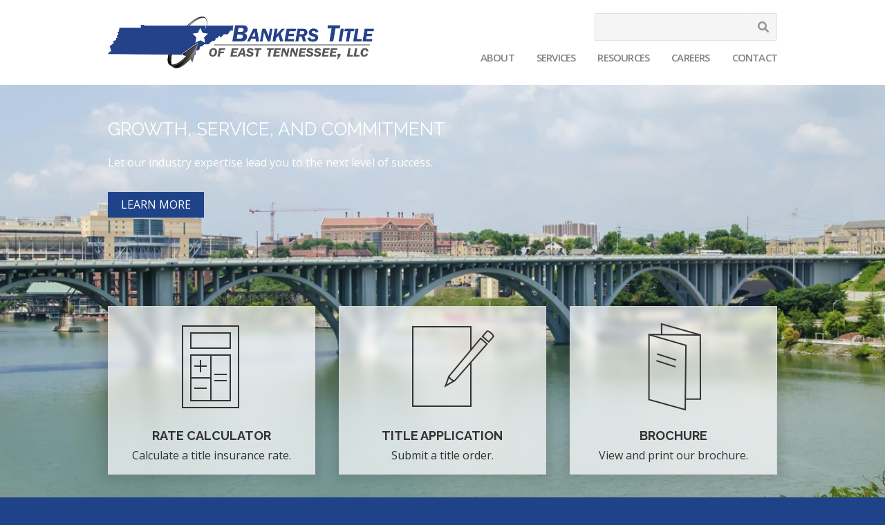

--- FILE ---
content_type: text/html; charset=UTF-8
request_url: https://bteasttn.com/
body_size: 12109
content:
<!DOCTYPE html>
<html lang="en" dir="ltr">
  <head>

    <!-- Google Tag Manager -->
    <script>(function(w,d,s,l,i){w[l]=w[l]||[];w[l].push({'gtm.start':
    new Date().getTime(),event:'gtm.js'});var f=d.getElementsByTagName(s)[0],
    j=d.createElement(s),dl=l!='dataLayer'?'&l='+l:'';j.async=true;j.src=
    'https://www.googletagmanager.com/gtm.js?id='+i+dl;f.parentNode.insertBefore(j,f);
    })(window,document,'script','dataLayer','GTM-P2826WN');</script>
    <!-- End Google Tag Manager -->

    <meta charset="utf-8" />
<noscript><style>form.antibot * :not(.antibot-message) { display: none !important; }</style>
</noscript><meta name="Generator" content="Drupal 10 (https://www.drupal.org)" />
<meta name="MobileOptimized" content="width" />
<meta name="HandheldFriendly" content="true" />
<meta name="viewport" content="width=device-width, initial-scale=1.0" />
<link rel="icon" href="/themes/custom/itms_agent/favicon.ico" type="image/vnd.microsoft.icon" />
<link rel="canonical" href="https://bteasttn.com/home" />
<link rel="shortlink" href="https://bteasttn.com/node/1" />

    <link rel="apple-touch-icon" href="/themes/custom/itms_agent/apple-touch-icon.png">
    <title>Home | Bankers Title of East TN</title>
    <link rel="stylesheet" media="all" href="/sites/btet/files/css/css_AIJyN9tUcpu2nP6dCqIKkxBmAe1uz6NgYttOLZYT_80.css?delta=0&amp;language=en&amp;theme=itms_agent&amp;include=eJxVzkEOwyAMBMAPJeFJlQmGIBmMWHPg902bVFFv3rFX8i4ETOcJvOzXXBigxPjlqoGXbAWvU6u5qNXWpJrkj5OoJ1lhU3JN1yaqGnf3sfs29rN9Q6NOqVM74EIfjWR7ZBu1DS8ZB4cFE8bl--QbxRNFGA" />
<link rel="stylesheet" media="all" href="/sites/btet/files/css/css_fOkMVLJm0plw-97Qmi_07im17uhbUKepVXzAsNjkuyE.css?delta=1&amp;language=en&amp;theme=itms_agent&amp;include=eJxVzkEOwyAMBMAPJeFJlQmGIBmMWHPg902bVFFv3rFX8i4ETOcJvOzXXBigxPjlqoGXbAWvU6u5qNXWpJrkj5OoJ1lhU3JN1yaqGnf3sfs29rN9Q6NOqVM74EIfjWR7ZBu1DS8ZB4cFE8bl--QbxRNFGA" />
<link rel="stylesheet" media="all" href="https://fonts.googleapis.com/css2?family=Raleway:wght@400;500;600;700&amp;display=swap" />
<link rel="stylesheet" media="all" href="https://fonts.googleapis.com/css2?family=Open+Sans:wght@400;500;600;700&amp;display=swap" />
<link rel="stylesheet" media="all" href="/sites/btet/files/css/css_wtrWTq44XTyQjA7O6aFWMAL5JFQf71GXrHy1_QZeeUA.css?delta=4&amp;language=en&amp;theme=itms_agent&amp;include=eJxVzkEOwyAMBMAPJeFJlQmGIBmMWHPg902bVFFv3rFX8i4ETOcJvOzXXBigxPjlqoGXbAWvU6u5qNXWpJrkj5OoJ1lhU3JN1yaqGnf3sfs29rN9Q6NOqVM74EIfjWR7ZBu1DS8ZB4cFE8bl--QbxRNFGA" />

    
  </head>
  <body class="node-1 path-frontpage page-node-type-page no-sidebars">

    <!-- Google Tag Manager (noscript) -->
    <noscript><iframe src="https://www.googletagmanager.com/ns.html?id=GTM-P2826WN"
    height="0" width="0" style="display:none;visibility:hidden"></iframe></noscript>
    <!-- End Google Tag Manager (noscript) -->

        <a href="#main-content" class="visually-hidden focusable skip-link">
      Skip to main content
    </a>
    
      <div class="dialog-off-canvas-main-canvas" data-off-canvas-main-canvas>
    <div class="layout-container">

  <header class="site-header-container" role="banner">
    <div class="site-header">
        <div class="region region-header">
    <div id="block-itms-agent-site-branding" class="block block-system block-system-branding-block">
  
    
        <a href="/" rel="home" class="site-logo">
      <img src="/sites/btet/files/BankersTitleEastTennessee_Logo_1.png" alt="Home" />
    </a>
      </div>

  </div>


      <div class="mobile-menu-button">
        <div class="menu-icon" aria-hidden="true">
          <i></i>
          <i></i>
          <i></i>
          <i></i>
        </div>
        <button class="menu-button" aria-expanded="false"><span class="visually-hidden">Menu</span></button>
      </div>

                <div class="region region-primary-menu">
    <div class="search-block-form block block-search container-inline" data-drupal-selector="search-block-form" id="block-searchform" role="search">
  
    
      <form action="/search/node" method="get" id="search-block-form" accept-charset="UTF-8">
  <div class="js-form-item form-item js-form-type-search form-type-search js-form-item-keys form-item-keys form-no-label">
      <label for="edit-keys" class="visually-hidden">Search</label>
      
    <span><input title="Enter the terms you wish to search for." data-drupal-selector="edit-keys" type="search" id="edit-keys" name="keys" value="" size="15" maxlength="128" class="form-search" />
</span>

        </div>
<div data-drupal-selector="edit-actions" class="form-actions js-form-wrapper form-wrapper" id="edit-actions"><input data-drupal-selector="edit-submit" type="submit" id="edit-submit" value="Search" class="button js-form-submit form-submit" />
</div>

</form>

  </div>
<nav role="navigation" aria-labelledby="block-itms-agent-main-menu-menu" id="block-itms-agent-main-menu" class="block block-menu navigation menu--main">
            
  <h2 class="visually-hidden" id="block-itms-agent-main-menu-menu">Main navigation</h2>
  

        
              <ul class="menu">
                    <li class="menu-item">
        <a href="/about" data-drupal-link-system-path="node/2">About</a>
              </li>
                <li class="menu-item">
        <a href="/services" data-drupal-link-system-path="node/3">Services</a>
              </li>
                <li class="menu-item">
        <a href="/resources" data-drupal-link-system-path="node/4">Resources</a>
              </li>
                <li class="menu-item">
        <a href="/careers" data-drupal-link-system-path="node/5">Careers</a>
              </li>
                <li class="menu-item">
        <a href="/contact" data-drupal-link-system-path="node/6">Contact</a>
              </li>
        </ul>
  


  </nav>

  </div>

      
          </div>
  </header>

  
    <div class="region region-highlighted">
    <div data-drupal-messages-fallback class="hidden"></div>

  </div>


  

  
      <main class="site-main" role="main" style="background-image:url( https://bteasttn.com/sites/btet/files/styles/homepage_background/public/homepage_background/iStock_45126306_MEDIUM.jpg?itok=IQZUgME4 );">
  
    <a id="main-content" tabindex="-1"></a>
    <div class="main-layout">

      <div class="layout-content">
          <div class="region region-content">
    <div id="block-itms-agent-content" class="block block-system block-system-main-block">
  
    
      
<article class="node node--type-page node--view-mode-full">

  
    

  
  <div class="node__content">
    
  </div>

</article>

  </div>
<div id="block-itmsfrontcontentblock" class="block block-itms-front">
  
    
      
<div class="itms-front-content">
      <h2>GROWTH, SERVICE, AND COMMITMENT</h2>
        <p>Let our industry expertise lead you to the next level of success.</p>
        <p>
      <a class="link-button" href="/about">LEARN MORE</a>
    </p>
  </div>

<div class="itms-featured-items">
            <div class="itms-featured-item item-1">

                  <a class="itms-featured-link" href="https://invtitle.titlecapture.com/title-quote-uw" target="_blank">
                              <span class="itms-featured-icon fpo"></span>
                                <span class="itms-featured-headline">Rate Calculator</span>
                                <span class="itms-featured-description">Calculate a title insurance rate.</span>
                            </a>
        
      </div>
                <div class="itms-featured-item item-2">

                  <a class="itms-featured-link" href="/application">
                              <span class="itms-featured-icon fpo"></span>
                                <span class="itms-featured-headline">Title Application</span>
                                <span class="itms-featured-description">Submit a title order.</span>
                            </a>
        
      </div>
                <div class="itms-featured-item item-3">

                  <a class="itms-featured-link" href="/sites/btet/files/2025-01/btetbrochure.pdf">
                              <span class="itms-featured-icon fpo"></span>
                                <span class="itms-featured-headline">Brochure</span>
                                <span class="itms-featured-description">View and print our brochure.</span>
                            </a>
        
      </div>
      </div>

  </div>

  </div>

      </div>
      
      
    </div>
      </main>

  <footer class="site-footer" role="contentinfo">
    
          <div class="footer">
          <div class="region region-footer">
    <div id="block-itmsfooter" class="block block-itms-footer">
  
    
      
<div class="itms-footer-copyright">
      <p>800.339.4147 | <a href="/contact-form">Email Us</a> | <a href="/privacy-statement">Privacy</a> | <a href="/cookies">Cookies</a></p><p><a href="https://www.bteasttn.com/register" target="_self">Sign Up for Communications</a></p><p><a href="https://www.linkedin.com/company/bteasttn/" target="_blank"><img src="/sites/btet/files/2024-07/linkedin_secondary.png" data-entity-uuid="302ab096-ee5a-4305-9e20-b3b4c7a1e8de" data-entity-type="file" alt="LinkedIn icon" width="40" height="35" loading="lazy"></a><a href="https://www.facebook.com/bteasttn/" target="_blank"><img src="/sites/btet/files/2024-07/facebook_secondary.png" data-entity-uuid="b998a9a9-8b12-43b5-b1d5-27329b2e0285" data-entity-type="file" alt="facebook icon" width="36" height="35" loading="lazy"></a></p>
    <p>
    <small>© 2026 Investors Title Management Services, LLC</small>
  </p>
</div>

  </div>
<div id="block-footerbadges" class="block block-block-content block-block-contentb731b986-f752-4876-a612-e2ea9e931a8a">
  
    
      
      <div class="field field--name-field-badge-image field--type-entity-reference-revisions field--label-hidden field__items">
              <div class="field__item">
  

  <div class="paragraph paragraph--type--image-with-link paragraph--view-mode--default">

          <a href="https://www.alta.org/" target="_blank">
          <img src="/sites/btet/files/2024-07/ALTA_Member_White.png" alt="ALTA Member" style="max-width: 90px;">
          </a>
    
          
    
  </div>
</div>
              <div class="field__item">
  

  <div class="paragraph paragraph--type--image-with-link paragraph--view-mode--default">

          <a href="https://www.altaidregistry.org/home/search?altaid=1052916" target="_blank">
          <img src="/sites/btet/files/2024-07/ALTA%20Registry.png" alt="ALTA Registry" style="max-width: 95px;">
          </a>
    
          
    
  </div>
</div>
              <div class="field__item">
  

  <div class="paragraph paragraph--type--image-with-link paragraph--view-mode--default">

          <a href="https://www.invtitle.com/" target="_blank">
          <img src="/sites/btet/files/2023-04/IT_Agent_1.png" alt="IT" style="max-width: 100px;">
          </a>
    
          
    
  </div>
</div>
              <div class="field__item">
  

  <div class="paragraph paragraph--type--image-with-link paragraph--view-mode--default">

          <a href="https://www.invtitle.com/wire" target="_blank">
          <img src="/sites/btet/files/2024-07/Fraud%20Prevention%20Tools_wht.png" alt="Fraud Tools" style="max-width: 80px;">
          </a>
    
          
    
  </div>
</div>
          </div>
  
  </div>

  </div>

      </div>
    
      </footer>

</div>
  </div>

    
    <script type="application/json" data-drupal-selector="drupal-settings-json">{"path":{"baseUrl":"\/","pathPrefix":"","currentPath":"node\/1","currentPathIsAdmin":false,"isFront":true,"currentLanguage":"en"},"pluralDelimiter":"\u0003","suppressDeprecationErrors":true,"ajaxTrustedUrl":{"\/search\/node":true},"user":{"uid":0,"permissionsHash":"4379b58da5b082496da4850e30fdd7ce95ed10495f9c803e8f9d2caeb431403c"}}</script>
<script src="/sites/btet/files/js/js_S0lF2KYgY1XKNRtQGKYFAMhXFwrSPx8HQ-C8g8xzTCo.js?scope=footer&amp;delta=0&amp;language=en&amp;theme=itms_agent&amp;include=eJzLLMktjk9MT80r0U_PyU9KzNEtTi7KLCgpBgCB2goB"></script>

  </body>
</html>


--- FILE ---
content_type: text/css
request_url: https://bteasttn.com/sites/btet/files/css/css_AIJyN9tUcpu2nP6dCqIKkxBmAe1uz6NgYttOLZYT_80.css?delta=0&language=en&theme=itms_agent&include=eJxVzkEOwyAMBMAPJeFJlQmGIBmMWHPg902bVFFv3rFX8i4ETOcJvOzXXBigxPjlqoGXbAWvU6u5qNXWpJrkj5OoJ1lhU3JN1yaqGnf3sfs29rN9Q6NOqVM74EIfjWR7ZBu1DS8ZB4cFE8bl--QbxRNFGA
body_size: 1670
content:
/* @license GPL-2.0-or-later https://www.drupal.org/licensing/faq */
.text-align-left{text-align:left;}.text-align-right{text-align:right;}.text-align-center{text-align:center;}.text-align-justify{text-align:justify;}.align-left{float:left;}.align-right{float:right;}.align-center{display:block;margin-right:auto;margin-left:auto;}
.fieldgroup{padding:0;border-width:0;}
.container-inline div,.container-inline label{display:inline;}.container-inline .details-wrapper{display:block;}
.clearfix:after{display:table;clear:both;content:"";}
.js details:not([open]) .details-wrapper{display:none;}
.hidden{display:none;}.visually-hidden{position:absolute !important;overflow:hidden;clip:rect(1px,1px,1px,1px);width:1px;height:1px;word-wrap:normal;}.visually-hidden.focusable:active,.visually-hidden.focusable:focus{position:static !important;overflow:visible;clip:auto;width:auto;height:auto;}.invisible{visibility:hidden;}
.item-list__comma-list,.item-list__comma-list li{display:inline;}.item-list__comma-list{margin:0;padding:0;}.item-list__comma-list li:after{content:", ";}.item-list__comma-list li:last-child:after{content:"";}
.js .js-hide{display:none;}.js-show{display:none;}.js .js-show{display:block;}
.nowrap{white-space:nowrap;}
.position-container{position:relative;}
.reset-appearance{margin:0;padding:0;border:0 none;background:transparent;line-height:inherit;-webkit-appearance:none;-moz-appearance:none;appearance:none;}
.resize-none{resize:none;}.resize-vertical{min-height:2em;resize:vertical;}.resize-horizontal{max-width:100%;resize:horizontal;}.resize-both{max-width:100%;min-height:2em;resize:both;}
.system-status-counter__status-icon{display:inline-block;width:25px;height:25px;vertical-align:middle;}.system-status-counter__status-icon:before{display:block;content:"";background-repeat:no-repeat;background-position:center 2px;background-size:20px;}.system-status-counter__status-icon--error:before{background-image:url(/themes/contrib/stable/images/core/icons/e32700/error.svg);}.system-status-counter__status-icon--warning:before{background-image:url(/themes/contrib/stable/images/core/icons/e29700/warning.svg);}.system-status-counter__status-icon--checked:before{background-image:url(/themes/contrib/stable/images/core/icons/73b355/check.svg);}
.system-status-report-counters__item{width:100%;margin-bottom:0.5em;padding:0.5em 0;text-align:center;white-space:nowrap;background-color:rgba(0,0,0,0.063);}@media screen and (min-width:60em){.system-status-report-counters{display:flex;flex-wrap:wrap;justify-content:space-between;}.system-status-report-counters__item--half-width{width:49%;}.system-status-report-counters__item--third-width{width:33%;}}
.system-status-general-info__item{margin-top:1em;padding:0 1em 1em;border:1px solid #ccc;}.system-status-general-info__item-title{border-bottom:1px solid #ccc;}
.tablesort{display:inline-block;width:16px;height:16px;background-size:100%;}.tablesort--asc{background-image:url(/themes/contrib/stable/images/core/icons/787878/twistie-down.svg);}.tablesort--desc{background-image:url(/themes/contrib/stable/images/core/icons/787878/twistie-up.svg);}
.itms-footer-copyright *{color:#fff;font-weight:500;}.itms-footer-copyright a{color:#fff;text-decoration:none;}.itms-footer-copyright a:visited:hover,.itms-footer-copyright a:hover{color:#fff;text-decoration:underline;}.itms-footer-copyright a:visited{color:#fff;}.itms-footer-copyright small{font-size:12px;}.itms-footer-copyright p{font-size:13px;}@media (max-width:768px){.itms-footer-copyright p,.itms-footer-copyright div{text-align:center !important;}}
.block-itms-front .itms-front-content{padding-bottom:6rem;}.block-itms-front .itms-front-content h2,.block-itms-front .itms-front-content p,.block-itms-front .itms-front-content .button{color:#fff;}.block-itms-front .itms-front-content .link-button{text-decoration:none;display:inline-block;margin:1rem 0;padding:0.5rem 1.2rem;}.block-itms-front .itms-featured-items{display:flex;flex-wrap:wrap;}@media (min-width:769px){.block-itms-front .itms-featured-items{flex-wrap:nowrap;justify-content:space-between;}}.block-itms-front .itms-featured-item{flex:0 1 100%;color:#333;line-height:1.3125rem;text-align:center;text-decoration:none;border:1px solid #d9d9d9;background-color:rgba(255,255,255,0.7);box-shadow:0 1px 14px 7px rgba(0,0,0,0.1);display:block;margin:1rem 0;transition:background 0.3s ease;backdrop-filter:blur(5px);}@media (min-width:769px){.block-itms-front .itms-featured-item{flex:0 1 31%;margin:0;}}.block-itms-front .itms-featured-item:hover{background-color:rgba(255,255,255,0.82);transition:background 0.15s ease;}.block-itms-front .itms-featured-item .itms-featured-link{color:#333;text-decoration:none;}.block-itms-front .itms-featured-item .itms-featured-icon{background-repeat:no-repeat;background-position:center 12px;display:block;width:100%;height:160px;}.block-itms-front .itms-featured-item.item-1 .itms-featured-icon{background-image:url(/modules/custom/itms_front/assets/img/icons-calculator.png);}.block-itms-front .itms-featured-item.item-2 .itms-featured-icon{background-image:url(/modules/custom/itms_front/assets/img/icons-application.png);}.block-itms-front .itms-featured-item.item-3 .itms-featured-icon{background-image:url(/modules/custom/itms_front/assets/img/icons-brochure.png);}.block-itms-front .itms-featured-item .itms-featured-headline{font-size:1.125rem;font-weight:700;font-family:"Raleway",Helvetica,Arial,sans-serif;text-transform:uppercase;text-align:center;display:block;padding:1rem 1rem 0.25rem;}.block-itms-front .itms-featured-item .itms-featured-description{font-size:1rem;display:block;padding:0.25rem 1rem 1rem;}
.paragraph--unpublished{background-color:#fff4f4;}


--- FILE ---
content_type: text/css
request_url: https://bteasttn.com/sites/btet/files/css/css_wtrWTq44XTyQjA7O6aFWMAL5JFQf71GXrHy1_QZeeUA.css?delta=4&language=en&theme=itms_agent&include=eJxVzkEOwyAMBMAPJeFJlQmGIBmMWHPg902bVFFv3rFX8i4ETOcJvOzXXBigxPjlqoGXbAWvU6u5qNXWpJrkj5OoJ1lhU3JN1yaqGnf3sfs29rN9Q6NOqVM74EIfjWR7ZBu1DS8ZB4cFE8bl--QbxRNFGA
body_size: 4401
content:
/* @license GPL-2.0-or-later https://www.drupal.org/licensing/faq */
*,::before,::after{box-sizing:border-box;}html{line-height:1.15;-webkit-text-size-adjust:100%;-moz-tab-size:4;tab-size:4;}body{margin:0;font-family:system-ui,-apple-system,'Segoe UI',Roboto,Helvetica,Arial,sans-serif,'Apple Color Emoji','Segoe UI Emoji';}hr{height:0;color:inherit;}abbr[title]{text-decoration:underline dotted;}b,strong{font-weight:bolder;}code,kbd,samp,pre{font-family:ui-monospace,SFMono-Regular,Consolas,'Liberation Mono',Menlo,monospace;font-size:1em;}small{font-size:80%;}sub,sup{font-size:75%;line-height:0;position:relative;vertical-align:baseline;}sub{bottom:-0.25em;}sup{top:-0.5em;}table{text-indent:0;border-color:inherit;}button,input,optgroup,select,textarea{font-family:inherit;font-size:100%;line-height:1.15;margin:0;}button,select{text-transform:none;}button,[type='button'],[type='reset'],[type='submit']{-webkit-appearance:button;}::-moz-focus-inner{border-style:none;padding:0;}:-moz-focusring{outline:1px dotted ButtonText;}:-moz-ui-invalid{box-shadow:none;}legend{padding:0;}progress{vertical-align:baseline;}::-webkit-inner-spin-button,::-webkit-outer-spin-button{height:auto;}[type='search']{-webkit-appearance:textfield;outline-offset:-2px;}::-webkit-search-decoration{-webkit-appearance:none;}::-webkit-file-upload-button{-webkit-appearance:button;font:inherit;}summary{display:list-item;}
html{-webkit-font-smoothing:antialiased;-moz-osx-font-smoothing:grayscale;}body{color:#333333;font-size:16px;line-height:1.35;font-weight:normal;font-family:"Open Sans","Helvetica Neue",Helvetica,Arial,sans-serif;}h1{color:#333333;font-size:1.75rem;line-height:1.1;font-weight:400;font-family:"Raleway","Helvetica Neue",Helvetica,Arial,sans-serif;margin-top:0;margin-bottom:1rem;}@media (min-width:30.0625rem){h1{font-size:2rem;}}h2{color:#37474f;font-size:1.4375rem;line-height:1.2;font-weight:400;font-family:"Raleway","Helvetica Neue",Helvetica,Arial,sans-serif;margin:2.1rem 0 1.35rem;}@media (min-width:30.0625rem){h2{font-size:1.625rem;}}h3{font-size:1.1875rem;line-height:1.2;font-weight:700;font-family:"Raleway","Helvetica Neue",Helvetica,Arial,sans-serif;}h4{font-size:1.125rem;font-weight:700;font-family:"Open Sans","Helvetica Neue",Helvetica,Arial,sans-serif;}h5{font-weight:700;font-family:"Open Sans","Helvetica Neue",Helvetica,Arial,sans-serif;}p,ul,ol{font-size:1rem;font-weight:400;font-family:"Open Sans","Helvetica Neue",Helvetica,Arial,sans-serif;}.field--name-body h2:first-child,.field--name-body h3:first-child,.field--name-body h4:first-child{margin-top:0;}p code{color:#222;font-size:0.875rem;border:1px solid #ccc;border-radius:2px;background-color:#f8f8f8;padding:0.0625rem 0.3125rem;}.form-text,.form-email,.form-url,.form-tel,.form-date{color:#333333;font-size:1rem;line-height:2rem;border:1px solid #bdbdbd;border-radius:2px;padding:0.25rem 2%;width:100%;transition:border-color 0.15s ease;}.form-text:focus,.form-email:focus,.form-url:focus,.form-tel:focus,.form-date:focus{border-color:#1e88e5 !important;}.form-type-checkbox .form-checkbox{float:left;margin-top:0.125rem;}.form-type-checkbox label{margin-left:1.25rem;}textarea{color:#333333;font-size:1rem;border:1px solid #bdbdbd;border-radius:1px 1px 0 0;padding:2%;width:100%;transition:border-color 0.15s ease;}textarea:focus{border-color:#1e88e5 !important;}select{color:#333333;font-size:1rem;border:1px solid #bdbdbd;border-radius:2px;background-color:#ffffff;box-shadow:inset 0 -7px 12px 0 rgba(0,0,0,0.015);}select:focus{outline:0;border-color:#1e88e5 !important;}select[disabled=disabled]{opacity:0.5;cursor:not-allowed;}select:not([multiple=multiple]){padding:0.25rem 2%;padding-right:2rem;width:100%;height:2.8125rem;}select[multiple=multiple]{padding:0.25rem;width:100%;}@media (hover:none){.form-text,textarea,select{font-size:1rem;}}fieldset.filter-wrapper{border:1px solid #1e88e5;border-top-style:none;border-radius:0 0 2px 2px;background-color:#f5f5f5;}fieldset.filter-wrapper .filter-help{float:none;}@media (min-width:62.0625rem){fieldset.filter-wrapper .filter-help{float:right;}}fieldset.filter-wrapper .filter-help p{font-size:0.875rem;}fieldset.filter-wrapper .filter-help p a{padding-left:0;}fieldset.filter-wrapper .filter-guidelines ul{font-size:0.8125rem;padding-left:0.75rem;}.form-submit{color:#ffffff;font-size:1rem;line-height:2.8125rem;font-weight:600;text-align:center;border-style:none;border-radius:2px;background-color:#2196f3;margin:0;margin-right:0.625rem;padding:0 10%;width:100%;cursor:pointer;transition:background-color 0.1s ease;}@media (min-width:48.0625rem){.form-submit{width:auto;}}.form-submit:hover{background-color:#1976d2;}label{font-size:0.8125rem;font-weight:600;display:block;padding-bottom:0.1875rem;}.views-submit-button,.views-reset-button{position:relative;}.views-submit-button .hide-submit-text,.views-reset-button .hide-submit-text{color:#616161;font-size:0.8125rem;font-weight:600;text-transform:uppercase;position:absolute;top:-1.25rem;right:0;}.webform-submission-form{width:100%;max-width:46.25rem;}.webform-submission-form .webform-type-fieldset{border-style:none;margin-right:0;margin-bottom:2rem;margin-left:0;padding-right:0;padding-left:0;}.webform-submission-form .webform-type-fieldset .fieldset-legend{font-weight:600;}.webform-submission-form .webform-radios-other legend .fieldset-legend,.webform-submission-form .webform-type-radios legend .fieldset-legend{color:#333333;font-size:0.8125rem;font-weight:600;display:block;padding-bottom:0.1875rem;}a{color:#212121;text-decoration:underline;transition:color 0.2s ease;}a:hover,a:visited:hover{color:#1565c0;text-decoration:none;}a:visited{color:#212121;text-decoration:underline;}a:focus{outline-offset:1px;}nav.pager ul.pager__items{text-align:center;margin:3.125rem 0 2.5rem -0.3125rem;padding:0;min-height:1.5rem;}nav.pager ul.pager__items li.pager__item,nav.pager ul.pager__items li.pager__item--ellipsis,nav.pager ul.pager__items li.pager__item--first,nav.pager ul.pager__items li.pager__item--previous,nav.pager ul.pager__items li.pager__item--next,nav.pager ul.pager__items li.pager__item--last{color:#333333;font-size:0.875rem;display:inline-block;float:none;margin-left:0.3125rem;}nav.pager ul.pager__items li.pager__item a,nav.pager ul.pager__items li.pager__item--ellipsis a,nav.pager ul.pager__items li.pager__item--first a,nav.pager ul.pager__items li.pager__item--previous a,nav.pager ul.pager__items li.pager__item--next a,nav.pager ul.pager__items li.pager__item--last a{color:#444;line-height:inherit;font-weight:600;border-radius:3px;display:block;padding:0.0625rem 0.625rem;}nav.pager ul.pager__items li.pager__item{background-color:#f5f5f5;margin-bottom:0.5rem;}nav.pager ul.pager__items li.pager__item--first,nav.pager ul.pager__items li.pager__item--previous,nav.pager ul.pager__items li.pager__item--next,nav.pager ul.pager__items li.pager__item--last{margin-left:0;}nav.pager ul.pager__items li.pager__item--first a,nav.pager ul.pager__items li.pager__item--previous a,nav.pager ul.pager__items li.pager__item--next a,nav.pager ul.pager__items li.pager__item--last a{padding:0.0625rem 0.3125rem;}@media (min-width:48.0625rem){nav.pager ul.pager__items li.pager__item--ellipsis,nav.pager ul.pager__items li.pager__item--first,nav.pager ul.pager__items li.pager__item--previous,nav.pager ul.pager__items li.pager__item--next,nav.pager ul.pager__items li.pager__item--last{background-color:transparent;}}nav.pager ul.pager__items li.pager__item--first a::before{content:"\f100";font-weight:400;font-family:"Font Awesome 5 Pro";}nav.pager ul.pager__items li.pager__item--previous a::before{content:"\f104";font-weight:400;font-family:"Font Awesome 5 Pro";}nav.pager ul.pager__items li.pager__item--next a::after{content:"\f105";font-weight:400;font-family:"Font Awesome 5 Pro";}nav.pager ul.pager__items li.pager__item--last a::after{content:"\f101";font-weight:400;font-family:"Font Awesome 5 Pro";}nav.pager ul.pager__items li.pager__item--ellipsis{display:none;}@media (min-width:48.0625rem){nav.pager ul.pager__items li.pager__item--ellipsis{display:inline-block;}}nav.pager ul.pager__items li.pager__item.is-active{color:#ffffff;font-weight:700;border-radius:2px;background-color:#343b4a;}nav.pager ul.pager__items li.pager__item.is-active a{color:#ffffff;}ul.menu{margin:0;padding:0;}ul.menu li.leaf{display:inline;list-style:none;margin:0;padding:0;}ul.menu li.leaf a{text-decoration:none;}table{width:auto;}table thead th{font-weight:600;text-align:left;border-bottom:3px solid #e0e0e0;padding-top:0.875rem;padding-bottom:0.875rem;}table tbody tr{height:auto !important;}table tbody td{padding:0.5rem;width:auto;height:auto !important;}.toolbar,.toolbar ul{font-size:0.8125rem !important;font-family:"Source Sans Pro","Lucida Grande",Verdana,sans-serif !important;}.toolbar-tray a,.toolbar-tray a:visited{color:#565656 !important;}.tabs{margin-bottom:1.25rem;}.tabs .primary{color:#333333;font-size:0.9375rem;line-height:normal;white-space:nowrap;border-bottom:1px solid #bdbdbd;list-style:none;margin:0.3125rem 0;padding:0;height:auto;}@media (min-width:30.0625rem){.tabs .primary{padding-left:0.3125rem;}}.tabs .primary li{display:block;}@media (min-width:30.0625rem){.tabs .primary li{display:inline;}}.tabs .primary li a{color:#333333;text-decoration:none;border-style:none;border-top:1px solid #bdbdbd;border-bottom:1px solid #bdbdbd;background-color:#eeeeee;display:block;margin:0 -0.9375rem -0.0625rem;padding:0.9375rem 0.9375rem 1.125rem;height:auto;}@media (min-width:30.0625rem){.tabs .primary li a{border-top-style:none;display:inline-block;margin:0 0.3125rem -0.0625rem 0;padding:0.3125rem 0.9375rem;}}.tabs .primary li a:hover{border-color:#bdbdbd;background-color:#e0e0e0;}.tabs .primary li.is-active a{border-top-color:#2196f3;border-bottom-color:#bdbdbd;background-color:#ffffff;}@media (min-width:30.0625rem){.tabs .primary li.is-active a{border:1px solid #bdbdbd;border-top-color:#2196f3;border-bottom-color:#ffffff;}}.region-highlighted div[data-drupal-messages]{flex:0 1 auto;display:flex;flex-wrap:wrap;margin:0 auto;width:100%;max-width:62.5rem;}.region-highlighted .messages{flex:0 1 100%;max-width:100%;padding:1rem;margin:1.5rem;padding-left:2rem;}.media--type-image.align-right{margin:0.125rem 0 2rem 2rem;}@media (max-width:48rem){.media--type-image.align-right{float:none;margin:0.125rem 0;}}.media--type-image.align-left{margin:0.125rem 2rem 2rem 0;}@media (max-width:48rem){.media--type-image.align-left{float:none;margin:0.125rem 0;}}.region-help{flex:0 1 auto;display:flex;flex-wrap:wrap;margin:0 auto;width:100%;max-width:62.5rem;padding-right:1rem;padding-left:1rem;}.site-header-container{background-color:#ffffff;}.site-header{flex:0 1 auto;display:flex;flex-wrap:wrap;margin:0 auto;width:100%;max-width:62.5rem;align-items:center;}.site-header .region-header{flex:0 1 100%;padding:1rem;padding-right:5rem;min-height:5.625rem;}@media (min-width:62.0625rem){.site-header .region-header{flex:0 1 41.6666666667%;padding:1.5rem 1rem;}}.site-header .region-primary-menu{flex:0 1 100%;display:flex;flex-wrap:wrap;}@media (min-width:62.0625rem){.site-header .region-primary-menu{flex:0 1 58.3333333333%;padding:1rem;}}.site-header .block-system-branding-block .site-logo{display:block;}.site-header .block-system-branding-block .site-logo img{max-height:8.75rem;}.site-header .search-block-form{flex:0 1 100%;}.site-header .search-block-form form{display:flex;padding:0.7rem 1rem;}@media (min-width:62.0625rem){.site-header .search-block-form form{justify-content:flex-end;padding:0;}}.site-header .search-block-form form .form-type-search{margin:0;width:100%;}@media (min-width:62.0625rem){.site-header .search-block-form form .form-type-search{width:auto;}}.site-header .search-block-form form .form-type-search .form-search{border:1px solid #e0e0e0;border-right-style:none;background-color:#f5f5f5;padding:0.25rem;width:100%;height:2.5rem;}@media (min-width:62.0625rem){.site-header .search-block-form form .form-type-search .form-search{width:14rem;}}.site-header .search-block-form form .form-actions{position:relative;z-index:1;width:2.5rem;height:2.5rem;}.site-header .search-block-form form .form-actions .form-submit{color:#333333;line-height:unset;text-indent:-624.9375rem;border:1px solid #e0e0e0;border-left-style:none;background-color:#f5f5f5;position:relative;z-index:2;padding:0.25rem;width:2.5rem;height:2.5rem;}.site-header .search-block-form form .form-actions::after{content:"";background:url(/themes/custom/itms_agent/images/icons/search.svg) no-repeat center;background-size:auto 1rem;pointer-events:none;opacity:0.5;position:absolute;top:50%;left:50%;z-index:3;width:2.5rem;height:2.5rem;transform:translate(-50%,-50%);}.site-header .search-block-form form .form-actions:hover::after{opacity:1;}.site-header .menu--main{flex:0 1 100%;}.site-header .menu--main .menu{flex:0 1 auto;display:flex;flex-wrap:wrap;margin:0 auto;width:100%;max-width:62.5rem;font-weight:600;justify-content:flex-end;padding-bottom:1rem;}@media (min-width:62.0625rem){.site-header .menu--main .menu{margin-right:-1rem;padding-bottom:0;}}.site-header .menu--main .menu .menu-item{list-style:none;width:100%;}@media (min-width:62.0625rem){.site-header .menu--main .menu .menu-item{width:auto;}}.site-header .menu--main .menu a{color:#838383;font-size:1rem;font-weight:600;letter-spacing:-0.05rem;text-transform:uppercase;text-decoration:none;display:block;padding:0.7rem 1rem;transition:background-color 0.2s ease;}@media (min-width:62.0625rem){.site-header .menu--main .menu a{font-size:0.9375rem;}}.site-header .menu--main .menu a:hover{color:#373737;}.site-header .menu--main .menu .menu-item--active-trail > a{color:#373737;}@media (max-width:62rem){.site-header .region-primary-menu{overflow:hidden;height:0;}}.site-header .mobile-menu-button .menu-button{color:#002857;border-style:none;background-color:transparent;position:absolute;top:1.375rem;right:0.8125rem;z-index:2;padding:1.0625rem 0.9375rem;width:3.5rem;height:3.0625rem;cursor:pointer;}@media (min-width:62.0625rem){.site-header .mobile-menu-button .menu-button{display:none;}}.site-header .mobile-menu-button .menu-button:focus{outline-color:#002857;outline-width:1px;}.site-header .mobile-menu-button .menu-button span{font-weight:600;position:absolute;top:1rem;right:3.5rem;}.site-header.mobile-menu-open .menu-icon i:nth-child(1){top:0.375rem;left:50%;width:0;}.site-header.mobile-menu-open .menu-icon i:nth-child(2){transform:rotate(45deg);}.site-header.mobile-menu-open .menu-icon i:nth-child(3){transform:rotate(-45deg);}.site-header.mobile-menu-open .menu-icon i:nth-child(4){top:0.375rem;left:50%;width:0;}.site-header .menu-icon{border:15px solid rgba(0,40,87,0);display:block;position:absolute;top:1.375rem;right:0.6875rem;z-index:1;width:3.75rem;height:2.8125rem;cursor:pointer;}@media (min-width:62.0625rem){.site-header .menu-icon{display:none;}}.site-header .menu-icon span{color:#002857;position:absolute;top:-0.1875rem;right:2rem;}.site-header .menu-icon i{border-radius:7px;background-color:#002857;display:block;position:absolute;left:0;width:100%;height:0.1875rem;transform:rotate(0deg);transition:all 0.3s cubic-bezier(0.55,0,0.1,1);}.site-header .menu-icon i:nth-child(1){top:0;}.site-header .menu-icon i:nth-child(2),.site-header .menu-icon i:nth-child(3){top:0.4375rem;}.site-header .menu-icon i:nth-child(4){top:0.875rem;}.site-header .menu-icon:hover{-webkit-tap-highlight-color:transparent;}.region-breadcrumb .block-system-breadcrumb-block{border-top:1px solid #eeeeee;}.region-breadcrumb .block-system-breadcrumb-block .breadcrumb ol{flex:0 1 auto;display:flex;flex-wrap:wrap;margin:0 auto;width:100%;max-width:62.5rem;color:#373737;font-size:0.8125rem;font-weight:700;padding:1rem;}.region-breadcrumb .block-system-breadcrumb-block .breadcrumb ol li{padding-right:0.5rem;}.region-breadcrumb .block-system-breadcrumb-block .breadcrumb ol li::before{content:"›";color:#838383;font-size:1.125rem;line-height:0.8125rem;font-family:system-ui,-apple-system,"Segoe UI",Roboto,Helvetica,Arial,sans-serif,"Apple Color Emoji","Segoe UI Emoji";margin-right:0.25rem;}.region-breadcrumb .block-system-breadcrumb-block .breadcrumb ol li:first-child::before{content:none;}.region-breadcrumb .block-system-breadcrumb-block .breadcrumb ol li a{color:#838383;text-decoration:none;}.region-breadcrumb .block-system-breadcrumb-block .breadcrumb ol li a:hover{text-decoration:underline;}.site-footer .footer-top{flex:0 1 auto;display:flex;flex-wrap:wrap;margin:0 auto;width:100%;max-width:62.5rem;}.site-footer .footer-top .region-footer-top{width:100%;}.site-footer .footer .region-footer{flex:0 1 auto;display:flex;flex-wrap:wrap;margin:0 auto;width:100%;max-width:62.5rem;padding-bottom:3rem;width:100%;}@media (min-width:48.0625rem){.site-footer .footer .region-footer{flex-wrap:nowrap;}}.site-footer .footer .region-footer #block-itmsfooter{flex:auto;}.site-footer .footer .region-footer #block-itmsfooter .itms-footer-copyright{padding:1rem;}.site-footer .footer .region-footer #block-footerbadges,.site-footer .footer .region-footer #block-itms-agent-footerbadges{flex:auto;}.site-footer .footer .region-footer #block-footerbadges .field--name-field-badge-image,.site-footer .footer .region-footer #block-itms-agent-footerbadges .field--name-field-badge-image{display:flex;flex-wrap:wrap;justify-content:center;padding:1.75rem 1rem;}@media (min-width:48.0625rem){.site-footer .footer .region-footer #block-footerbadges .field--name-field-badge-image,.site-footer .footer .region-footer #block-itms-agent-footerbadges .field--name-field-badge-image{justify-content:flex-end;}}.site-footer .footer .region-footer #block-footerbadges .field--name-field-badge-image .field__item,.site-footer .footer .region-footer #block-itms-agent-footerbadges .field--name-field-badge-image .field__item{padding:0 0.4rem 1rem;}@media (min-width:48.0625rem){.site-footer .footer .region-footer #block-footerbadges .field--name-field-badge-image .field__item,.site-footer .footer .region-footer #block-itms-agent-footerbadges .field--name-field-badge-image .field__item{padding:0 0 1rem 0.75rem;}}.site-footer .footer-bottom{flex:0 1 auto;display:flex;flex-wrap:wrap;margin:0 auto;width:100%;max-width:62.5rem;}.site-footer .footer-bottom .region-footer-bottom{width:100%;}html{box-sizing:border-box;}*,*::before,*::after{box-sizing:inherit;}body{background-color:#ffffff;margin:0;}img{vertical-align:bottom;max-width:100%;height:auto;}hr{border-style:none;border-top:1px solid #e0e0e0;}a{transition:color 0.3s ease;}a:hover{transition:color 0.15s ease;}.link-button{text-decoration:none;display:inline-block;opacity:1;margin:0.5rem 0;padding:0.5rem 1.2rem;transition:opacity 0.3s ease;-webkit-backdrop-filter:blur(0.625rem);backdrop-filter:blur(0.625rem);}.link-button:hover{opacity:0.85;transition:opacity 0.15s ease;}.region-highlighted,.region-help,.layout-container-header,.layout-breadcrumbs,.site-main{background-color:#ffffff;}.site-main #main-content{font-size:0;line-height:0;}.no-sidebars .main-layout .layout-content{flex:0 1 auto;display:flex;flex-wrap:wrap;margin:0 auto;width:100%;max-width:62.5rem;padding-bottom:3.125rem;}.no-sidebars .main-layout .layout-content .region-content{flex:0 1 100%;max-width:100%;padding:1rem;}.sidebar-first .site-main .main-layout{flex:0 1 auto;display:flex;flex-wrap:wrap;margin:0 auto;width:100%;max-width:62.5rem;padding-bottom:3.125rem;}.sidebar-first .site-main .main-layout .layout-content{flex:0 1 100%;max-width:100%;padding:1rem;order:2;}@media (min-width:62.0625rem){.sidebar-first .site-main .main-layout .layout-content{flex:0 1 75%;max-width:75%;padding:1rem;}}.sidebar-first .site-main .main-layout .layout-sidebar-first{flex:0 1 100%;max-width:100%;padding:1rem;order:1;}@media (min-width:62.0625rem){.sidebar-first .site-main .main-layout .layout-sidebar-first{flex:0 1 25%;max-width:25%;padding:1rem;}}.sidebar-second .site-main .main-layout{flex:0 1 auto;display:flex;flex-wrap:wrap;margin:0 auto;width:100%;max-width:62.5rem;padding-bottom:3.125rem;}.sidebar-second .site-main .main-layout .layout-content{flex:0 1 100%;max-width:100%;padding:1rem;}@media (min-width:62.0625rem){.sidebar-second .site-main .main-layout .layout-content{flex:0 1 75%;max-width:75%;padding:1rem;padding-right:3rem;}}.sidebar-second .site-main .main-layout .layout-sidebar-second{flex:0 1 100%;max-width:100%;padding:1rem;}@media (min-width:62.0625rem){.sidebar-second .site-main .main-layout .layout-sidebar-second{flex:0 1 25%;max-width:25%;padding:1rem;}}.both-sidebars .site-main .main-layout{flex:0 1 auto;display:flex;flex-wrap:wrap;margin:0 auto;width:100%;max-width:62.5rem;padding-bottom:3.125rem;}.both-sidebars .site-main .main-layout .layout-content{flex:0 1 100%;max-width:100%;padding:1rem;order:2;}@media (min-width:62.0625rem){.both-sidebars .site-main .main-layout .layout-content{flex:0 1 50%;max-width:50%;padding:1rem;}}.both-sidebars .site-main .main-layout .layout-sidebar-first{flex:0 1 100%;max-width:100%;padding:1rem;order:1;}@media (min-width:62.0625rem){.both-sidebars .site-main .main-layout .layout-sidebar-first{flex:0 1 25%;max-width:25%;padding:1rem;}}.both-sidebars .site-main .main-layout .layout-sidebar-second{flex:0 1 100%;max-width:100%;padding:1rem;order:3;}@media (min-width:62.0625rem){.both-sidebars .site-main .main-layout .layout-sidebar-second{flex:0 1 25%;max-width:25%;padding:1rem;}}.layout-content-header{flex:0 1 auto;display:flex;flex-wrap:wrap;margin:0 auto;width:100%;max-width:62.5rem;}.layout-content-header .region-content-header{flex:0 1 100%;max-width:100%;padding:1rem;}.layout-content-bottom{flex:0 1 auto;display:flex;flex-wrap:wrap;margin:0 auto;width:100%;max-width:62.5rem;}.layout-content-bottom .region-content-bottom{flex:0 1 100%;max-width:100%;padding:1rem;}.path-frontpage .site-main{background-repeat:no-repeat;background-position:center;background-size:cover;position:relative;z-index:1;}.path-frontpage .site-main::before{content:"";background-color:rgba(34,34,34,0.25);position:absolute;inset:0;z-index:2;}.path-frontpage .site-main .layout-content{position:relative;z-index:3;}
body{background-color:#1e4388;}h1,h2,fieldset legend,fieldset legend .fieldset-legend{color:#1e4388;}h3,h4,.a{color:#515050;}a,a:visited,a:active{color:#13529a;}.form-submit,a.link-button{color:#ffffff;border-color:#1e4388;background-color:#1e4388;}.form-submit:hover,a.link-button:hover{border-color:#1e4388;background-color:#1e4388;}
